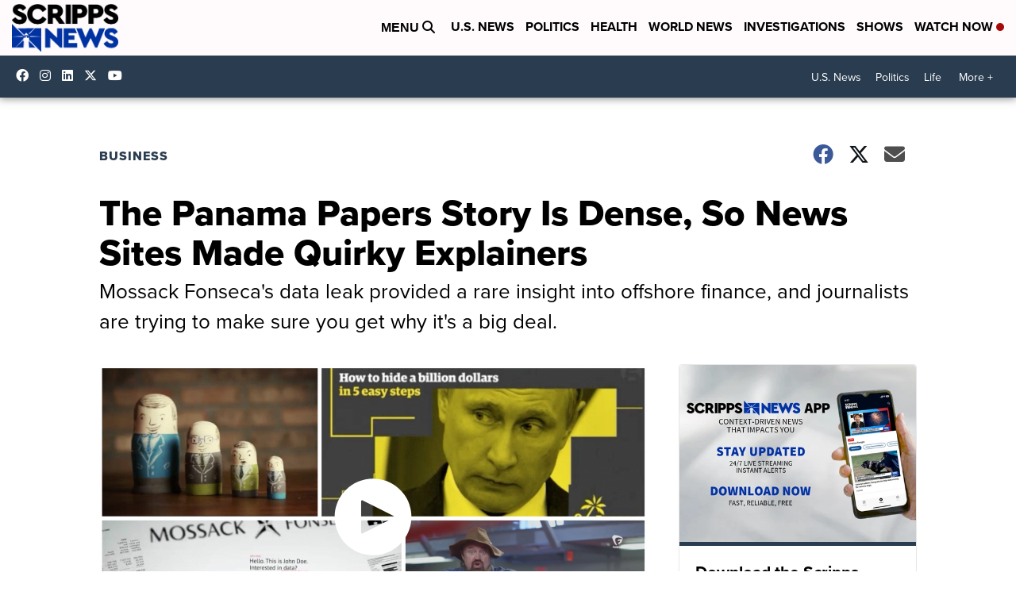

--- FILE ---
content_type: application/javascript; charset=utf-8
request_url: https://fundingchoicesmessages.google.com/f/AGSKWxVmCBTBBhjO5pcRY-s4-5OiIqFpmayYJ05c7fLdGqruNhZeTHLiUuU4mxEamC9KNaNJb1ZtkOY8Ed5ct-1qCrmygbVHn7ayXknuS3nbiGHuUW6WlpISaqt-ycTbvjCsRMI3u9b-_nf3J-g4K-PkF5hoUcDtJ3yVy3LmY_kcFHLNXJnL9dN0RVNWDvQu/_/apopwin._ads/horiz_/slidetopad./xml/ads_/oas.js
body_size: -1286
content:
window['e1be3bd5-c328-4a67-9136-bbea5a7deeef'] = true;